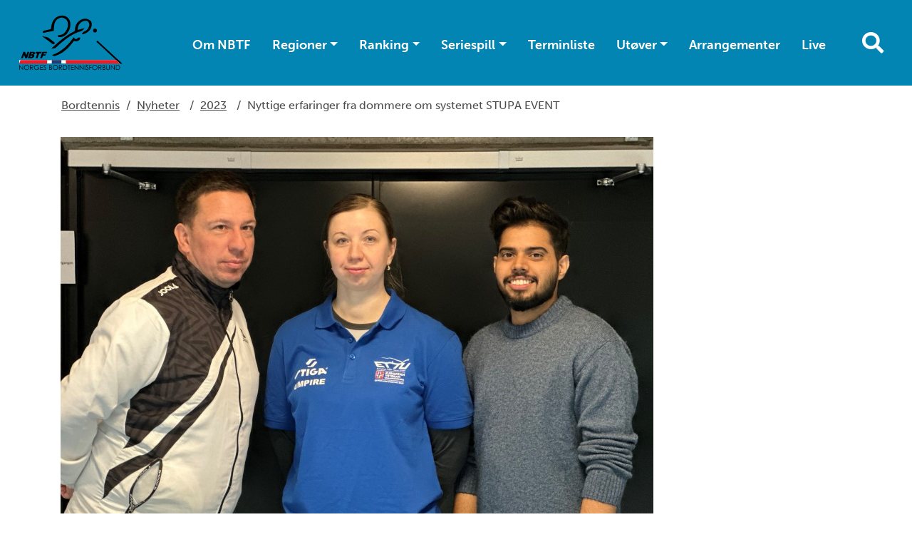

--- FILE ---
content_type: text/html; charset=utf-8
request_url: https://bordtennis.no/nyheter/2023/nyttige-erfaringer-fra-dommere-om-systemet-stupa-event/
body_size: 8784
content:

<!doctype html>
<html lang="nb" id="NewsPage_233841" class="bordtennis">
<head>
    <title>Nyttige erfaringer fra dommere om systemet STUPA EVENT</title>
    <link rel="icon" href="/favicon.ico">
    <meta charset=" utf-8" />
    <meta http-equiv="X-UA-Compatible" content="IE=edge" />
    <meta name="viewport" content="width=device-width, initial-scale=1.0" />
    
<meta name="description" content="Dommerne Tatjana Derksen og Luis Betancor ble godkjente forbundsdommere i helga og besto sine eksamner med glans. I dialog med analytiker Anshu fra Stupa Event fra India fortalte de om sine opplevelser med det nye systemet under Stiga liga spillingen i Sandefjord. Som kjent for mange pr&#248;ves systemet ut i norsk bordtennis i denne sesongen (2023/2024). Tidligere testing viser at NBTF er godt i rute med det nye seriesystemet. " />
<meta property="og:title" content="Nyttige erfaringer fra dommere om systemet STUPA EVENT" />
<meta property="og:url" content="https://bordtennis.no/nyheter/2023/nyttige-erfaringer-fra-dommere-om-systemet-stupa-event/" />
<meta property="og:image" content="https://bordtennis.no/siteassets/bilder/dommere/2023/stupa.jpg" /> 
<meta property="og:description" content="Dommerne Tatjana Derksen og Luis Betancor ble godkjente forbundsdommere i helga og besto sine eksamner med glans. I dialog med analytiker Anshu fra Stupa Event fra India fortalte de om sine opplevelser med det nye systemet under Stiga liga spillingen i Sandefjord. Som kjent for mange pr&#248;ves systemet ut i norsk bordtennis i denne sesongen (2023/2024). Tidligere testing viser at NBTF er godt i rute med det nye seriesystemet. " />
<meta property="og:locale" content="nb_NO" />
<meta property="og:type" content="article" />

<link rel="canonical" href="https://bordtennis.no/nyheter/2023/nyttige-erfaringer-fra-dommere-om-systemet-stupa-event/" />
    <link rel="stylesheet" href="https://stackpath.bootstrapcdn.com/bootstrap/4.3.1/css/bootstrap.min.css" integrity="sha384-ggOyR0iXCbMQv3Xipma34MD+dH/1fQ784/j6cY/iJTQUOhcWr7x9JvoRxT2MZw1T" crossorigin="anonymous">
    <link rel="stylesheet" href="https://cdnjs.cloudflare.com/ajax/libs/Swiper/4.5.0/css/swiper.min.css" integrity="sha256-XwfUNXGiAjWyUGBhyXKdkRedMrizx1Ejqo/NReYNdUE=" crossorigin="anonymous" />
    <link rel="stylesheet" href="https://cdnjs.cloudflare.com/ajax/libs/fancybox/3.5.7/jquery.fancybox.min.css" integrity="sha256-Vzbj7sDDS/woiFS3uNKo8eIuni59rjyNGtXfstRzStA=" crossorigin="anonymous" />
    <link rel="stylesheet" href="https://fonts.googleapis.com/icon?family=Material+Icons">
    <link rel="stylesheet" href="/static/idrettno/css/fontawesome/all.min.css" type="text/css" />
    <link rel="stylesheet" href="/static/federation/css/style.min.css" type="text/css" />
    <script src="https://tags.adnuntius.com/custom/nifRequest.js" async></script>
    
    <!-- Google Tag Manager -->
    <script>
        (function (w, d, s, l, i) {
        w[l] = w[l] || []; w[l].push({
            'gtm.start':
                new Date().getTime(), event: 'gtm.js'
        }); var f = d.getElementsByTagName(s)[0],
            j = d.createElement(s), dl = l != 'dataLayer' ? '&l=' + l : ''; j.async = true; j.src =
                'https://www.googletagmanager.com/gtm.js?id=' + i + dl; f.parentNode.insertBefore(j, f);
        })(window, document, 'script', 'dataLayer', 'GTM-NLWFTNS');</script>
    <!-- End Google Tag Manager -->

    
</head>
<body>
    
    <noscript>
        <iframe src="https://www.googletagmanager.com/ns.html?id=GTM-NLWFTNS" height="0" width="0" style="display:none;visibility:hidden"></iframe>
    </noscript>

    
<div id="fb-root"></div>
<script async defer crossorigin="anonymous" src="https://connect.facebook.net/nb_NO/sdk.js#xfbml=1&version=v6.0"></script>
    
    


<nav class="navbar navbar-expand-lg">
    <a class="navbar-brand" href="/">
        
<img class="main-logo " alt="Norges Bordtennisforbund" src="/siteassets/nbtf-logo-2020.svg" />
    </a>
    <div class="body-overlay"></div>
    <div class="" id="mainmenu">
        <div class="menu-header">
            <div class="mb-5 d-flex flex-row">
                <button type="button" class="menu-close hover-red" aria-controls="mainmenu" aria-expanded="false" aria-label="Lukk meny">
                    <i class="fal fa-times"></i>
                </button>
                <div class="menu-crumb ml-auto">
                    <a href="/">Hovedsiden</a>
                </div>
            </div>
<form action="/system/sok/" method="get">                <div class="search-form search-form-small mb-4">
                    <input id="main-search-main-" name="q" type="text" class="" placeholder="Søk i våre nettsider" />
                    <button type="submit" class=""><i class="fa fa-search"></i></button>
                </div>
</form>        </div>

<ul class="navbar-nav ml-auto">
            <li class="nav-item">
                <a href="/om-nbtf/" class="nav-link">Om NBTF</a>
            </li>
            <li class="nav-item dropdown">
                <a href="#" class="nav-link dropdown-toggle" data-toggle="dropdown" aria-haspopup="true" aria-expanded="false">Regioner</a>
                <div class="dropdown-menu">
        <a href="/region/vest/" class="dropdown-item">Region Vest</a>        <a href="/region/ost/" class="dropdown-item">Region &#216;st</a>        <a href="/region/sor/" class="dropdown-item">Region S&#248;r</a>        <a href="/region/midt/" class="dropdown-item">Region Midt</a>        <a href="/region/nord/" class="dropdown-item">Region Nord</a></div>

            </li>
            <li class="nav-item dropdown">
                <a href="#" class="nav-link dropdown-toggle" data-toggle="dropdown" aria-haspopup="true" aria-expanded="false">Ranking</a>
                <div class="dropdown-menu">
        <a href="https://bordtennis.no/ranking/?reg=alle&kl=MFFsenior&kj=M&funk=FF" class="dropdown-item">Herrer Elite</a>        <a href="https://bordtennis.no/ranking/?reg=alle&kl=KFFsenior&kj=K&funk=FF" class="dropdown-item">Damer Elite</a>        <a href="/link/4af8f62673f545aea067a84b724aa297.aspx?reg=alle&kl=APSsenior&kj=A&funk=PS" class="dropdown-item">Para st&#229;ende</a>        <a href="https://bordtennis.no/ranking/?reg=alle&kl=APRsenior&kj=A&funk=PR" class="dropdown-item">Para sittende</a>        <a href="https://bordtennis.no/ranking/?reg=alle&kl=KFFEldre&kj=K&funk=FF" class="dropdown-item">Damer eldre junior</a>        <a href="https://bordtennis.no/ranking/?reg=alle&kl=MFFEldre&kj=M&funk=FF" class="dropdown-item">Herrer eldre junior</a>        <a href="https://bordtennis.no/ranking/?reg=alle&kl=KFFJunior&kj=K&funk=FF" class="dropdown-item">Damer junior</a>        <a href="https://bordtennis.no/ranking/?kl=MFFJunior&kj=M&funk=FF" class="dropdown-item">Herrer junior</a>        <a href="https://bordtennis.no/ranking/?kl=KFFYngre&kj=K&funk=FF" class="dropdown-item">Jenter 15</a>        <a href="https://bordtennis.no/ranking/?kl=MFFYngre&kj=M&funk=FF" class="dropdown-item">Gutter 15</a>        <a href="https://bordtennis.no/ranking/?kl=MFFYngre2&kj=M&funk=FF" class="dropdown-item">Gutter 13</a>        <a href="https://bordtennis.no/ranking/?kl=KFFYngre2&kj=K&funk=FF" class="dropdown-item">Jenter 13</a>        <a href="/ranking/veteran/" class="dropdown-item">Veteran</a>        <a href="/ranking/om-ranking/" class="dropdown-item">Om rankingen</a></div>

            </li>
            <li class="nav-item dropdown">
                <a href="#" class="nav-link dropdown-toggle" data-toggle="dropdown" aria-haspopup="true" aria-expanded="false">Seriespill</a>
                <div class="dropdown-menu">
        <a href="/seriespill/aktuelle-info-for-seriespill/" class="dropdown-item">Aktuell info for seriespill</a>        <a href="https://bordtennislive.no/events/7/6/2/5/5" class="dropdown-item">Stiga-Ligaen Herrer</a>        <a href="https://bordtennislive.no/events/7/5/2/5/5" class="dropdown-item">Stiga-Ligaen Damer</a>        <a href="https://bordtennislive.no/events/7/7/2/5/5" class="dropdown-item">1. divisjon</a>        <a href="https://bordtennislive.no/events/7/8/2/5/5" class="dropdown-item">2. divisjon avd. A</a>        <a href="https://bordtennislive.no/events/7/9/2/5/5" class="dropdown-item">2. divisjon avd. B</a>        <a href="/seriespill/3div/" class="dropdown-item">3. divisjon (A,B,C,D,E,F,G)</a>        <a href="/seriespill/4div/" class="dropdown-item">4. divisjon</a>        <a href="/seriespill/5div/" class="dropdown-item">5. divisjon</a>        <a href="/seriespill/nyheter/" class="dropdown-item">Nyheter</a>        <a href="/seriespill/seriespill-historisk/" class="dropdown-item">Seriespill historikk</a>        <a href="/seriespill/stevner-i-stupa/" class="dropdown-item">Stevner i Stupa</a></div>

            </li>
            <li class="nav-item">
                <a href="/hovedterminliste-2025-2026/" class="nav-link">Terminliste</a>
            </li>
            <li class="nav-item dropdown">
                <a href="#" class="nav-link dropdown-toggle" data-toggle="dropdown" aria-haspopup="true" aria-expanded="false">Ut&#248;ver</a>
                <div class="dropdown-menu">
        <a href="/utover/barneidrett/" class="dropdown-item">Barneidrett</a>        <a href="/utover/antidoping/" class="dropdown-item">Antidoping</a>        <a href="/utover/overgang/" class="dropdown-item">Overgang/Dispensasjon</a>        <a href="/utover/para/" class="dropdown-item">Para</a>        <a href="/utover/dommer/" class="dropdown-item">Dommere</a>        <a href="/utover/landslag/" class="dropdown-item">Landslag</a>        <a href="/utover/veteran/" class="dropdown-item">Veteraner</a></div>

            </li>
            <li class="nav-item">
                <a href="/arrangement/" class="nav-link">Arrangementer</a>
            </li>
            <li class="nav-item">
                <a href="https://bordtennislive.no/" class="nav-link">Live</a>
            </li>
</ul>


    </div>
    <div class="ml-auto">
        <button type="button" class="menu-search-button toggle-search d-none d-lg-inline-block hover-black"><i class="fa fa-search"></i></button>
        <button class="navbar-toggler toggle-menu hover-black align-bottom" type="button" aria-controls="mainmenu" aria-expanded="false" aria-label="Åpne meny">
            <span class="navbar-toggler-icon"></span>
        </button>
    </div>
</nav>
<div class="search-modal">
    <div class="search-modal-backdrop toggle-search"></div>
<form action="/system/sok/" method="get">        <div class="search-form search-form-small mb-4">
            <input id="main-search-main" name="q" type="text" class="" placeholder="Søk i våre nettsider" />
            <button type="submit" class="hover-black"><i class="fa fa-search"></i></button>
        </div>
</form></div>
    


    <main>
<div class="container p-3">
    <div class="row">
        <div class="breadcrumb-article col-12 col-lg-8 text-left">
            <a class="home" href="/">Bordtennis</a>
            <span>/</span>
                        <span><a href="/nyheter/">Nyheter</a></span>
            <span>/</span>
            <span><a href="/nyheter/2023/">2023</a></span>
            <span>/</span>
            <span>Nyttige erfaringer fra dommere om systemet STUPA EVENT</span>

        </div>
    </div>
</div>

                    <div class="container pt-2 pt-lg-3 mb-3 mb-lg-4">
                <div class="row">
                    <div class="col-12">
                        <figure class="d-table" >
                            <picture>
    <figure>
        <picture>
            <source srcset="/siteassets/bilder/dommere/2023/stupa.jpg" media="(min-width:992px)" />
            <img src="/siteassets/bilder/dommere/2023/stupa.jpg" alt="Foto: NBTF" class="img-full" />
        </picture>
            <figcaption>Foto: NBTF</figcaption>
    </figure>
                            </picture>
                        </figure>
                    </div>
                </div>
            </div>
        <div class="container">
            <div class="row">
                <div class="col-12">
                    <h1 >Nyttige erfaringer fra dommere om systemet STUPA EVENT</h1>
                </div>
            </div>
        </div>
        <div class="container">
            <div class="row">
                <div class="col-12 col-lg-8">
                    <div class="byline">
                            <span>Skrevet av</span> <span >Egil Hauge</span>
                            <span>&bullet;</span>
27. oktober 2023                    </div>
                    <div class="ingress" >
                        Dommerne Tatjana Derksen og Luis Betancor ble godkjente forbundsdommere i helga og besto sine eksamner med glans. I dialog med analytiker Anshu fra Stupa Event fra India fortalte de om sine opplevelser med det nye systemet under Stiga liga spillingen i Sandefjord. Som kjent for mange pr&#248;ves systemet ut i norsk bordtennis i denne sesongen (2023/2024). Tidligere testing viser at NBTF er godt i rute med det nye seriesystemet. 
                    </div>
                    <div class="body-text" >
                        <p><strong>En enklere framtid:</strong></p>
<p>Det nye n&aring; er at kampskjemaer blir lagt inn digitalt, og oppdateres l&oslash;pende med livescore. Dommerne kan ogs&aring; f&oslash;re opp hvem som server og hvem som er mottaker. Ved sidebytte kommer da rett server og mottaker opp automatisk p&aring; &laquo;streamen&raquo;. Etter kampslutt blir tabeller oppdatert umiddelbart. Ranking kan oppdateres automatisk eller p&aring; bestemte tidspunkt bestemt av NBTF.</p>
<p><strong>Brukervennlig system:</strong></p>
<p>Tatjana og Luis synes systemet framst&aring;r som brukervennlig, og vil normalt v&aelig;re et hjelpemiddel for dommere, de som f&oslash;lger med hjemmefra og administrasjonen. Noen av tilbakemeldingene fra seerne hjemme var at &laquo;streamingen&raquo; til tider var ustabil og kampoppdatering ikke fungerte optimalt.</p>
<p><strong>Raskt og stabilt internett;</strong></p>
<p>Utfordringen i norsk bordtennis er &aring; f&aring; klubbene til &aring; levere raskt og stabilt internett, slik at &laquo;streamingen&raquo; fra for eksempel Stiga ligaen skal fungere for &aring; f&aring; gode seeropplevelser.</p>
<p><strong>Hva skjer videre:</strong></p>
<p>Systemet utvikles videre og evalueres underveis. Derfor setter NBTF pris p&aring; om dere deler deres erfaringer, slik at viktige rettelser kan foretas. Samtidig m&aring; det gj&oslash;res en jobb p&aring; hvordan bordtennisfamilien skal bruke seriesystemet i praksis, blant annet m&aring; det klargj&oslash;res hva som skal gj&oslash;res av administrasjonen, klubbene, dommere og seriekontakter. Vi m&aring; f&aring; et mest mulig effektivt seriesystem.</p>
<p>En av forbedringene STUPA jobber med er &aring; bist&aring; dommerne om det skjer noe underveis i kampene, slik at det n&aring; skal legges inn en mulighet for &aring; varsle overdommer direkte fra telefon eller nettbrett. I tillegg jobbes det med &aring; f&aring; appen p&aring; norsk. Andre nyheter er at det kommer en pop up klokke som viser hvor lenge det er igjen av pauser mellom sett og timeout samt at det skal bli enklere oppsett for dommerne n&aring;r det skal spilles doublekamper. Dette blir bra!</p>
<p>&nbsp;</p>
<p>&nbsp;</p>
<p>&nbsp;</p>
                    </div>

                    


                        <div class="row">
                            <div id="nif-bunnbanner" style="display:none"></div>
                        </div>

                </div>
                <div class="col-12 col-lg-4">
                        <div class="byline text-center">Del saken</div>
                        <div class="text-center p-3 mb-3">
                                
    <a href="https://www.facebook.com/share.php?u=https://bordtennis.no/nyheter/2023/nyttige-erfaringer-fra-dommere-om-systemet-stupa-event/" target="_blank" class="some-link"><i class="fab fa-facebook"></i></a>
    <a href="https://x.com/intent/post?url=https://bordtennis.no/nyheter/2023/nyttige-erfaringer-fra-dommere-om-systemet-stupa-event/" target="_blank" class="some-link"><i class="fab fa-twitter"></i></a>
    
    <a href="mailto:?subject=Nyttige erfaringer fra dommere om systemet STUPA EVENT&amp;body=https://bordtennis.no/nyheter/2023/nyttige-erfaringer-fra-dommere-om-systemet-stupa-event/" target="_blank" class="some-link"><i class="fas fa-envelope"></i></a>
                        </div>
                    
                </div>
            </div>
        </div>
    </main>


<div class="container">
    <div class="row">
        <div class="col-12 text-center pt-5 pb-5">
                    <a href="https://www.stigasports.com/eu/table-tennis" target="_blank"><img class="p-2 mb-2" alt="STIGA" src="/siteassets/bilder/sponsor/stiga.jpg" /></a>
                    <a href="https://www.idrettsbutikken.no/bordtennisforbundet" target="_blank"><img class="p-2 mb-2" alt="IDRETTSBUTIKKEN.NO" src="/contentassets/02a544da0b554d938d3b468e3f6342fd/idrettsbutikken.no_.png" /></a>
                    <a href="https://www.vtprofilering.no/" target="_blank"><img class="p-2 mb-2" alt="VT Profilering" src="/contentassets/d10153bf64ff44baadc8be11653f0774/vt-profilering.png" /></a>
                    <a href="https://www.cara.no/" target="_blank"><img class="p-2 mb-2" alt="Cara AS" src="/contentassets/07646017c7d8479ca2e337c0f6397def/cara-as.png" /></a>
                    <a href="https://www.thonhotels.no/?nocache=True" target="_blank"><img class="p-2 mb-2" alt="Thon hotell" src="/siteassets/bilder/sponsor/c-thon-logo.jpg" /></a>
                    <a href="https://www.kongsberg.com/no/" target="_blank"><img class="p-2 mb-2" alt="Kongsberg" src="/siteassets/bilder/sponsor/kongsberg_logo_horizontal_rgb_140-kopi_30.png" /></a>
                    <a href="https://www.dnv.no/" target="_blank"><img class="p-2 mb-2" alt="DNV" src="/siteassets/dnv_logo.png" /></a>
                    <a href="https://www.norsk-tipping.no/" target="_blank"><img class="p-2 mb-2" alt="Norsk tipping" src="/contentassets/2a161999c96c4b46b5dc0a6171b526a4/norsk-tipping.jpg" /></a>
                    <a href="https://www.camp.no/" target="_blank"><img class="p-2 mb-2" alt="Allard Support for Better Life AB" src="/siteassets/bilder-ekstern/allard-support-for-better-life-ab.png" /></a>
                    <a href="http://www.ecura.no/" target="_blank"><img class="p-2 mb-2" alt="ecura" src="/siteassets/skjema/logo-ecura.png" /></a>
        </div>
    </div>
</div>
<footer>
    <div class="container">
        <div class="row">
            <div class="col-12 text-center">
                <div class="title-small font-bold mb-4 mb-lg-5">Bordtennis</div>
                <div class="mb-5">
                    <a href="https://www.facebook.com/norgesbordtennisforbund" target="_blank" class="some-link"><i class="fab fa-facebook"></i></a>                                                            <a href="https://www.instagram.com/norskbordtennis" target="_blank" class="some-link"><i class="fab fa-instagram"></i></a>                                                            <a href="https://www.flickr.com/photos/bordtennis/" target="_blank" class="some-link" title="Følg oss på Flickr"><i class="fab fa-flickr"></i></a>                </div>
            </div>
        </div>
        <div class="row">
            <div class="col-12 col-lg-6 text-center text-lg-right pr-lg-5">
                <div>
                    <p style="text-align: left;">Norges Bordtennisforbund</p>
<p style="text-align: left;">Postadresse:&nbsp;Norges Bordtennisforbund, 0840 Oslo<br /><br />Bes&oslash;ksadresse:&nbsp;Sognsveien 73, 0840 Oslo</p>
<p style="text-align: left;">E-post: <a href="mailto:bordtennis@nif.idrett.no">bordtennis@nif.idrett.no</a><br /><br />Bank: Sparebank 1: 1813 55 56137<br /><br />Spillerlisens-konto: 1813&nbsp;55&nbsp;56145</p>
<p style="text-align: left;">Org.nummer: 971 235 403</p>
<p style="text-align: left;">Fakturaadresse:&nbsp;971235403@autoinvoice.no</p>
                </div>
            </div>
            <div class="col-12 col-lg-6 text-center text-lg-left pr-lg-5">
                <div><div class="block editorialblock"><div class="infobox">
    <p><img src="/siteassets/nbtf-logo-2020.svg" alt="NBTF LOGO 2020.svg" width="200" height="107"></p>
</div></div></div>
            </div>
        </div>
        <div class="row">
            <div class="col-12 p-5 text-center fontsize-small">
                <a href="/om-nbtf/personvernerklaring/">Personvern og informasjonskapsler</a>
                <p class="meta">Alt innhold er beskyttet i henhold til lov om opphavsrett til &#229;ndsverk (&#197;ndsverkloven). Innholdet kan ikke benyttes kommersielt uten samtykke fra Norges idrettsforbund. Ved &#229; bruke dette nettstedet godtar du at informasjonskapsler (cookies) brukes til trafikkm&#229;ling og optimalisering av innhold. (04)</p>
            </div>
        </div>
    </div>
</footer>    

    <script src="https://cdnjs.cloudflare.com/ajax/libs/jquery/3.4.1/jquery.min.js" integrity="sha256-CSXorXvZcTkaix6Yvo6HppcZGetbYMGWSFlBw8HfCJo=" crossorigin="anonymous"></script>
    <script src="https://stackpath.bootstrapcdn.com/bootstrap/4.3.1/js/bootstrap.min.js" integrity="sha384-JjSmVgyd0p3pXB1rRibZUAYoIIy6OrQ6VrjIEaFf/nJGzIxFDsf4x0xIM+B07jRM" crossorigin="anonymous"></script>
    <script async defer src="https://cdnjs.cloudflare.com/ajax/libs/Swiper/4.5.0/js/swiper.min.js" integrity="sha256-uckMYBvIGtce2L5Vf/mwld5arpR5JuhAEeJyjPZSUKY=" crossorigin="anonymous"></script>
    <script src="https://cdnjs.cloudflare.com/ajax/libs/fancybox/3.5.7/jquery.fancybox.min.js" integrity="sha256-yt2kYMy0w8AbtF89WXb2P1rfjcP/HTHLT7097U8Y5b8=" crossorigin="anonymous"></script>
    <script src="/Static/Federation/scripts/script.js"></script>
    
<script>
    window.adn = window.adn || { calls: [] };
    adn.calls.push(function () {
        nifRequestAds([
            ["nif-toppbanner", "257d24"],
            ["nif-midtbanner-1", "274db6"],
            ["nif-midtbanner-2", "274db9"],
            ["nif-bunnbanner", "274dbb"],
        ])
        { adLabel: 'Annonse' }
    });
</script>

</body>
</html>
<script id="f5_cspm">(function(){var f5_cspm={f5_p:'OCGKKECNEDCGHAOLHHDDHAGEAOHPFENBHNEIBIMCDFEGPDOBCCKJACENNHALFCJNBFCBJMNPAAFOEEKLENJANGDNAANOLLAONDLHLPOJBCPAFOJNCLOKGEPCEANKCHFD',setCharAt:function(str,index,chr){if(index>str.length-1)return str;return str.substr(0,index)+chr+str.substr(index+1);},get_byte:function(str,i){var s=(i/16)|0;i=(i&15);s=s*32;return((str.charCodeAt(i+16+s)-65)<<4)|(str.charCodeAt(i+s)-65);},set_byte:function(str,i,b){var s=(i/16)|0;i=(i&15);s=s*32;str=f5_cspm.setCharAt(str,(i+16+s),String.fromCharCode((b>>4)+65));str=f5_cspm.setCharAt(str,(i+s),String.fromCharCode((b&15)+65));return str;},set_latency:function(str,latency){latency=latency&0xffff;str=f5_cspm.set_byte(str,40,(latency>>8));str=f5_cspm.set_byte(str,41,(latency&0xff));str=f5_cspm.set_byte(str,35,2);return str;},wait_perf_data:function(){try{var wp=window.performance.timing;if(wp.loadEventEnd>0){var res=wp.loadEventEnd-wp.navigationStart;if(res<60001){var cookie_val=f5_cspm.set_latency(f5_cspm.f5_p,res);window.document.cookie='f5avr0681892248aaaaaaaaaaaaaaaa_cspm_='+encodeURIComponent(cookie_val)+';path=/;'+'';}
return;}}
catch(err){return;}
setTimeout(f5_cspm.wait_perf_data,100);return;},go:function(){var chunk=window.document.cookie.split(/\s*;\s*/);for(var i=0;i<chunk.length;++i){var pair=chunk[i].split(/\s*=\s*/);if(pair[0]=='f5_cspm'&&pair[1]=='1234')
{var d=new Date();d.setTime(d.getTime()-1000);window.document.cookie='f5_cspm=;expires='+d.toUTCString()+';path=/;'+';';setTimeout(f5_cspm.wait_perf_data,100);}}}}
f5_cspm.go();}());</script>